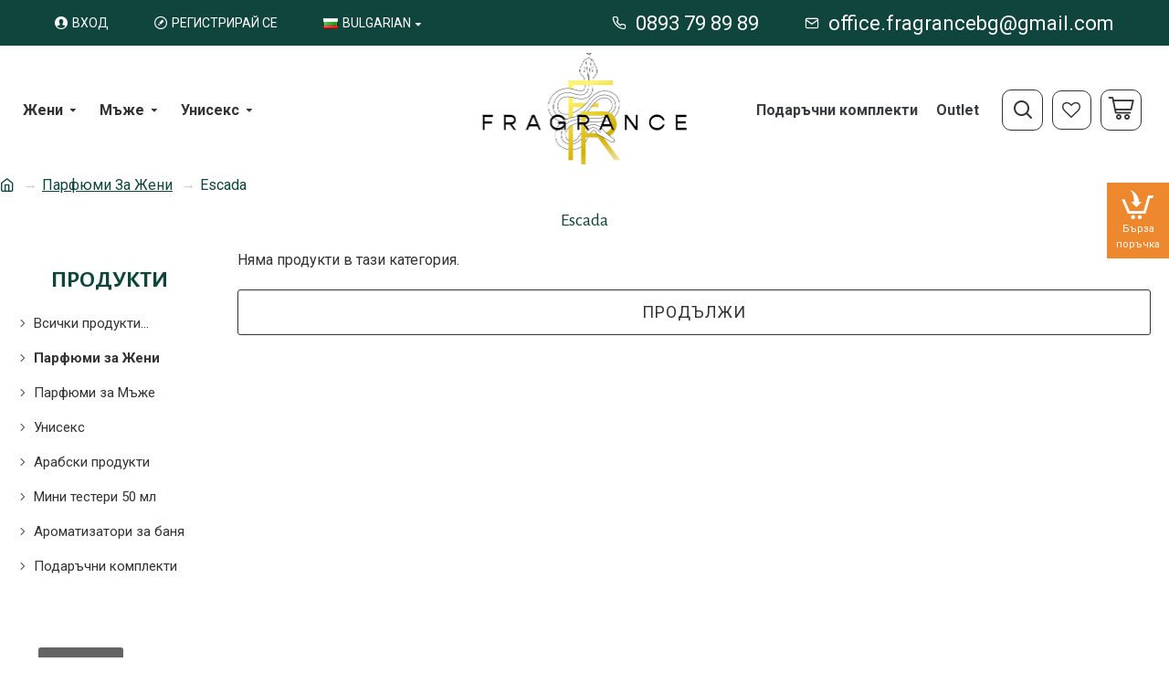

--- FILE ---
content_type: text/html; charset=UTF-8
request_url: https://fragrancebg.com/index.php?route=extension/analytics/script_manager/ajaxScripts&v=1769103398319&title=Escada
body_size: 380
content:
["\ngtag('config','G-X1PCHSJP2W',{\"cookie_flags\":\"SameSite=None;Secure\",\"anonymize_ip\":true});\ngtag('config','AW-10937977984',{'cookie_flags':'SameSite=None;Secure','allow_enhanced_conversions': false});\ngtag('event', 'view_item_list',{\"non_interaction\":true,\"items\":[],\"send_to\":\"G-X1PCHSJP2W\"});","fbq('init', '822839856598175', {\"country\":\"bg\"});fbq('trackSingle','822839856598175','PageView',{},{eventID:'47107192769726026b2516260122193638'});\n        console.log('{\\\"events_received\\\":1,\\\"messages\\\":[],\\\"fbtrace_id\\\":\\\"AeIw5amcIoruY7PIy3vOEln\\\"}');\nfbq('trackSingleCustom','822839856598175','ViewCategory',[],{eventID:'121348755869726026ce651260122193638'});\n    console.log('{\\\"events_received\\\":1,\\\"messages\\\":[],\\\"fbtrace_id\\\":\\\"AaMbvUdrifBud8H5W2yZpkt\\\"}');"]